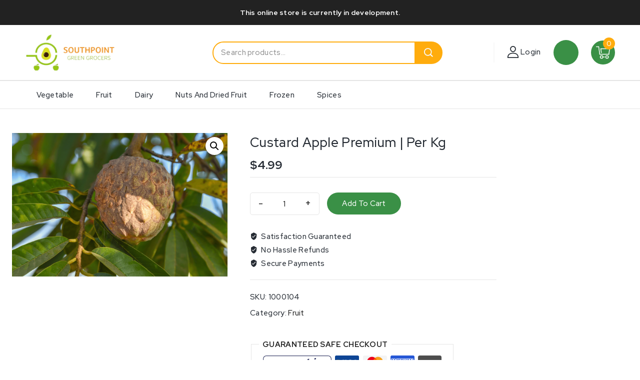

--- FILE ---
content_type: text/css
request_url: https://greengrocers.market/wp-content/themes/vegime/assets/custom.css?ver=6.9
body_size: 257
content:
/* Add CSS here */
.deal-product .woo-products, .woo_categories_slider {
	margin: 0;
}
.woocommerce nav.woocommerce-pagination ul li .page-numbers{border-radius:5px;}
.popup-drawer .product_list_widget{
	overflow-y: auto !important;
	bottom: 50px !important;
}
.popup-drawer .woocommerce-mini-cart__total.total{
	bottom: 82px !important;
}
.woocommerce-page div.product div.summary, .woocommerce div.product div.summary{
	width: 40% !important;
}
.woocommerce-page div.product .singleproduct-sidebar, .woocommerce div.product .singleproduct-sidebar{
	width: 20.4% !important;
}
body.woocommerce nav.woocommerce-pagination ul li span.current {
    background: var(--global-palette3);
    color: var(--global-palette9);
}
.woocommerce ul.products.products-list-view li.product .entry-content-wrap{padding-block-end: 25px !important;}
.woocommerce.widget_product_categories > ul li .thebase-cat-toggle-sub, .woocommerce .wp-block-woocommerce-product-categories > ul li .thebase-cat-toggle-sub{padding-left:7px !important;}
@media screen and (max-width: 767px){
	body .tnp-widget-minimal input.tnp-email,body .tnp .tnp-email{
		width: 100% !important;
		border-end-end-radius: 50px !important;
		border-start-end-radius: 50px !important;
	}
}

--- FILE ---
content_type: text/css
request_url: https://greengrocers.market/wp-content/themes/vegime/assets/css/global.min.css?ver=1.0.0
body_size: 27714
content:
@charset "UTF-8";
/*! normalize.css v8.0.1 | MIT License | github.com/necolas/normalize.css */html{line-height:1.15;-webkit-text-size-adjust:100%}body{margin:0}main{display:block;min-width:0}h1{font-size:2em;margin:.67em 0}hr{box-sizing:content-box;overflow:visible}a{background-color:transparent}abbr[title]{border-bottom:none;text-decoration:underline;-webkit-text-decoration:underline dotted;text-decoration:underline dotted}b,strong{font-weight:700}code,kbd,samp{font-family:monospace,monospace;font-size:1em}small{font-size:80%}sub,sup{font-size:75%;line-height:0;position:relative;vertical-align:baseline}sub{bottom:-.25em}sup{top:-.5em}img{border-style:none}button,input,optgroup,select,textarea{font-size:100%;margin:0}button,input{overflow:visible}button,select{text-transform:none}[type=button],[type=reset],[type=submit],button{-webkit-appearance:button}[type=button]::-moz-focus-inner,[type=reset]::-moz-focus-inner,[type=submit]::-moz-focus-inner,button::-moz-focus-inner{border-style:none;padding:0}[type=button]:-moz-focusring,[type=reset]:-moz-focusring,[type=submit]:-moz-focusring,button:-moz-focusring{outline:1px dotted ButtonText}legend{box-sizing:border-box;color:inherit;display:table;max-width:100%;padding:0;white-space:normal}progress{vertical-align:baseline}textarea{overflow:auto}[type=checkbox],[type=radio]{box-sizing:border-box;padding:0}[type=number]::-webkit-inner-spin-button,[type=number]::-webkit-outer-spin-button{height:auto}[type=search]{-webkit-appearance:textfield;outline-offset:-2px}[type=search]::-webkit-search-decoration{-webkit-appearance:none}::-webkit-file-upload-button{-webkit-appearance:button;font:inherit}details{display:block}summary{display:list-item}[hidden],template{display:none}:root{--global-gray-400:#e5e5e5;--global-gray-500:#aaa;--global-xs-spacing:1em;--global-sm-spacing:1.875rem;--global-md-spacing:2rem;--global-lg-spacing:2.5em;--global-xl-spacing:3.5em;--global-xxl-spacing:4rem;--global-boxed-spacing:2rem}h1,h2,h3,h4,h5,h6{padding:10px 0;margin:0}h1 a,h2 a,h3 a,h4 a,h5 a,h6 a{color:inherit;text-decoration:none}cite,dfn,em,i{font-style:italic}blockquote,q{quotes:"“" "”"}.wp-block-quote,blockquote{-webkit-padding-start:1em;padding-inline-start:1em;border-left:4px solid var(--global-palette4);background-color:var(--global-palette7);padding:2em;margin:1.5em 0}.entry-content blockquote{margin:1.5em 0;padding-left:2em}.wp-block-quote cite,.wp-block-quote footer,blockquote .wp-block-pullquote__citation,blockquote cite,blockquote cite a{color:var(--global-palette3);font-size:80%;-webkit-margin-before:1em;margin-block-start:1em;position:relative;font-style:normal;display:block}address{margin:0 0 1.5em}pre{background:var(--global-palette7);font-family:Courier\ 10 Pitch,Courier,monospace;font-size:.9375rem;line-height:1.6;max-width:100%;overflow:auto;padding:1.5em;white-space:pre-wrap}code,kbd,tt,var{font-family:Monaco,Consolas,Andale Mono,DejaVu Sans Mono,monospace;font-size:.8rem}abbr,acronym{border-bottom:1px dotted var(--global-palette4);cursor:help}ins,mark{text-decoration:none}big{font-size:125%}html{box-sizing:border-box}*,:after,:before{box-sizing:inherit}hr{height:0;border:0;border-bottom:2px solid #e5e5e5;border-bottom:2px solid var(--global-gray-400)}ol,ul{margin:0 0 1.5em 1.5em;padding:0}ol.aligncenter,ul.aligncenter{list-style:none}ul{list-style:disc}ol{list-style:decimal}li>ol,li>ul{-webkit-margin-after:0;margin-block-end:0;-webkit-margin-start:1.5em;margin-inline-start:1.5em}dt{font-weight:700}dd{margin:0 1.5em 1.5em}img{display:block;height:auto;max-width:100%}figure{margin:.5em 0}table{margin:0 0 1.5em;width:100%}a{color:var(--global-palette-highlight);transition:all .1s linear}a:active,a:hover{outline:0}.inner-link-style-plain a:not(.button),.widget-area.inner-link-style-plain a:not(.button){text-decoration:none}.inner-link-style-normal a:not(.button),.widget-area.inner-link-style-normal a:not(.button){text-decoration:underline}.link-style-no-underline .editor-styles-wrapper a,.link-style-no-underline .editor-styles-wrapper a:hover,.link-style-no-underline>ul a,.link-style-no-underline>ul a:hover,.link-style-no-underline a,.link-style-no-underline a:hover,.link-style-no-underline em>a,.link-style-no-underline em>a:hover,.link-style-no-underline p>a,.link-style-no-underline p>a:hover,.link-style-no-underline strong>a,.link-style-no-underline strong>a:hover{text-decoration:none}.link-style-color-underline>ol a,.link-style-color-underline>ul a,.link-style-color-underline em>a,.link-style-color-underline p a,.link-style-color-underline strong>a{color:inherit;text-decoration:underline;-webkit-text-decoration-color:var(--global-palette-highlight);text-decoration-color:var(--global-palette-highlight)}.link-style-color-underline>ol a:hover,.link-style-color-underline>ul a:hover,.link-style-color-underline em>a:hover,.link-style-color-underline p a:hover,.link-style-color-underline strong>a:hover{color:var(--global-palette-highlight)}.link-style-hover-background>ol a,.link-style-hover-background>ul a,.link-style-hover-background em>a,.link-style-hover-background p a,.link-style-hover-background strong>a{color:var(--global-palette-highlight);text-decoration:none;background-image:linear-gradient(var(--global-palette-highlight),var(--global-palette-highlight));background-position:0 100%;background-repeat:no-repeat;background-size:100% 1px}.link-style-hover-background>ol a:hover,.link-style-hover-background>ul a:hover,.link-style-hover-background em>a:hover,.link-style-hover-background p a:hover,.link-style-hover-background strong>a:hover{color:var(--global-palette-highlight-alt2);text-decoration:none;background-size:100% 100%}.link-style-offset-background>ol a,.link-style-offset-background>ul a,.link-style-offset-background em>a,.link-style-offset-background p a,.link-style-offset-background strong>a{color:inherit;text-decoration:none;background-image:linear-gradient(var(--global-palette-highlight-alt2),var(--global-palette-highlight));background-repeat:no-repeat;background-position:4px bottom;background-size:100% 10px}.link-style-offset-background>ol a:hover,.link-style-offset-background>ul a:hover,.link-style-offset-background em>a:hover,.link-style-offset-background p a:hover,.link-style-offset-background strong>a:hover{color:inherit;text-decoration:none;background-image:linear-gradient(var(--global-palette-highlight-alt2),var(--global-palette-highlight-alt))}.screen-reader-text{clip:rect(1px,1px,1px,1px);position:absolute!important;height:1px;width:1px;overflow:hidden;word-wrap:normal!important}.screen-reader-text:focus{background-color:#f1f1f1;box-shadow:0 0 2px 2px rgba(0,0,0,.6);clip:auto!important;color:#21759b;display:block;font-size:.875rem;font-weight:700;height:auto;left:5px;line-height:normal;padding:15px 23px 14px;text-decoration:none;top:5px;width:auto;z-index:100000}#primary[tabindex="-1"]:focus,.hide-focus-outline :focus{outline:0}textarea{width:100%}input[type=color],input[type=date],input[type=datetime-local],input[type=datetime],input[type=email],input[type=month],input[type=number],input[type=password],input[type=range],input[type=search],input[type=tel],input[type=text],input[type=time],input[type=url],input[type=week],textarea{-webkit-appearance:none;color:var(--global-palette5);border:1px solid #e5e5e5;border:1px solid var(--global-gray-400);border-radius:0;padding:.5em .8em;max-width:100%;background:var(--global-palette9);box-shadow:0 0 0 -7px transparent;border-radius:5px}::-moz-placeholder{color:var(--global-palette5);opacity:1}:-ms-input-placeholder{color:var(--global-palette5)}::placeholder{color:var(--global-palette5)}input[type=color]:focus,input[type=date]:focus,input[type=datetime-local]:focus,input[type=datetime]:focus,input[type=email]:focus,input[type=month]:focus,input[type=number]:focus,input[type=password]:focus,input[type=range]:focus,input[type=search]:focus,input[type=tel]:focus,input[type=text]:focus,input[type=time]:focus,input[type=url]:focus,input[type=week]:focus,textarea:focus{color:var(--global-palette1);border-color:var(--global-palette1);outline:0;box-shadow:0 5px 15px -7px rgba(0,0,0,.1)}select{border:1px solid #e5e5e5;border:1px solid var(--global-gray-400);background-size:16px 100%;padding:.2em 35px .2em .5em;background:var(--global-palette9) url([data-uri]) no-repeat 98% 50%;-moz-appearance:none;-webkit-appearance:none;appearance:none;box-shadow:none;outline:0;box-shadow:0 0 0 -7px transparent;border-radius:0;color:var(--global-palette5);max-width:100%}select::-ms-expand{display:none}select:focus{color:var(--global-palette3);border-color:var(--global-palette6);background-color:var(--global-palette9);box-shadow:0 5px 15px -7px rgba(0,0,0,.1);outline:0}select:focus option{color:#222}.elementor-select-wrapper select{background-image:none}.search-form{position:relative}.search-form input.search-field,.search-form input[type=search]{-webkit-padding-end:60px;padding-inline-end:60px;width:100%}.search-form .search-submit[type=submit]{top:0;right:0;bottom:0;position:absolute;z-index:2;width:50px;border:0;padding:8px 12px 7px;border-radius:0;overflow:hidden}.search-form .search-submit[type=submit],.search-form .search-submit[type=submit]:focus,.search-form .search-submit[type=submit]:hover{color:transparent;background:transparent;box-shadow:none}.search-form .thebase-search-icon-wrap{position:absolute;right:0;top:0;height:100%;width:50px;padding:0;text-align:center;background:0 0;z-index:3;cursor:pointer;pointer-events:none;color:var(--global-palette6);text-shadow:none;display:flex;align-items:center;justify-content:center}.search-form .search-submit[type=submit]:hover~.thebase-search-icon-wrap{color:var(--global-palette4)}.error404 .search-form,.search-no-results .search-form{display:inline-block;vertical-align:top;margin-block:20px;overflow:hidden}body.rtl .search-form .button[type=submit],body.rtl .search-form .thebase-search-icon-wrap{left:0;right:auto}body.rtl .search-form input.search-field,body.rtl .search-form input[type=search]{-webkit-padding-end:.5em;padding-inline-end:.5em;-webkit-padding-start:60px;padding-inline-start:60px}fieldset{padding:.625em 1.425em;border:1px solid #e5e5e5;border:1px solid var(--global-gray-400);-webkit-margin-before:1.2em;margin-block-start:1.2em;-webkit-margin-after:1.2em;margin-block-end:1.2em}.affwp-form fieldset{padding:0}legend{font-weight:700}.button,.wp-block-button__link,button,input[type=button],input[type=reset],input[type=submit]{background:var(--global-palette3);color:var(--global-palette9);padding:.4em 1em;border:0;line-height:1.6;display:inline-block;font-family:inherit;cursor:pointer;text-decoration:none;transition:all .2s ease;box-shadow:0 0 0 -7px transparent}.button:visited,.wp-block-button__link:visited,button:visited,input[type=button]:visited,input[type=reset]:visited,input[type=submit]:visited{background:var(--global-palette3);color:var(--global-palette9)}.button:active,.button:focus,.button:hover,.wp-block-button__link:active,.wp-block-button__link:focus,.wp-block-button__link:hover,button:active,button:focus,button:hover,input[type=button]:active,input[type=button]:focus,input[type=button]:hover,input[type=reset]:active,input[type=reset]:focus,input[type=reset]:hover,input[type=submit]:active,input[type=submit]:focus,input[type=submit]:hover{color:var(--global-palette9);background:var(--global-palette-btn-bg-hover);box-shadow:0 15px 25px -7px rgba(0,0,0,.1)}.button.disabled,.button:disabled,.wp-block-button__link.disabled,.wp-block-button__link:disabled,button.disabled,button:disabled,input[type=button].disabled,input[type=button]:disabled,input[type=reset].disabled,input[type=reset]:disabled,input[type=submit].disabled,input[type=submit]:disabled{cursor:not-allowed;opacity:.5}.elementor-button-wrapper .elementor-button{background-color:var(--global-palette-btn-bg);color:var(--global-palette-btn)}.elementor-button-wrapper .elementor-button:active,.elementor-button-wrapper .elementor-button:focus,.elementor-button-wrapper .elementor-button:hover{color:var(--global-palette-btn-hover);background-color:var(--global-palette-btn-bg-hover);box-shadow:0 15px 25px -7px rgba(0,0,0,.1)}.button.button-size-small{font-size:80%;padding:.3em .7em}.button.button-size-large{font-size:110%;padding:.6em 1.2em}.wp-block-button.is-style-outline .wp-block-button__link{padding:.4em 1em}.button.button-style-outline,.wp-block-button.is-style-outline .wp-block-button__link{border:2px solid;background:transparent}.button.button-style-outline:active,.button.button-style-outline:focus,.button.button-style-outline:hover,.wp-block-button.is-style-outline .wp-block-button__link:active,.wp-block-button.is-style-outline .wp-block-button__link:focus,.wp-block-button.is-style-outline .wp-block-button__link:hover{background:transparent;border:2px solid;box-shadow:0 0 0 -7px transparent}.button.button-style-outline:not(.has-text-color),.wp-block-button.is-style-outline .wp-block-button__link:not(.has-text-color){color:var(--global-palette-btn-bg)}.button.button-style-outline:not(.has-text-color):active,.button.button-style-outline:not(.has-text-color):focus,.button.button-style-outline:not(.has-text-color):hover,.wp-block-button.is-style-outline .wp-block-button__link:not(.has-text-color):active,.wp-block-button.is-style-outline .wp-block-button__link:not(.has-text-color):focus,.wp-block-button.is-style-outline .wp-block-button__link:not(.has-text-color):hover{color:var(--global-palette-btn-bg-hover)}.thebase-svg-iconset{display:inline-flex;align-self:center}.thebase-svg-iconset svg{height:1em;width:1em}.thebase-svg-iconset.svg-baseline svg{top:.125em;position:relative}body.social-brand-colors .social-show-brand-always .social-button:not(.ignore-brand):not(.skip):not(.ignore),body.social-brand-colors .social-show-brand-hover .social-button:not(.ignore-brand):not(.skip):not(.ignore):hover,body.social-brand-colors .social-show-brand-until .social-button:not(:hover):not(.skip):not(.ignore){color:#fff}body.social-brand-colors .social-show-brand-always.social-style-outline .social-button:not(.ignore-brand):not(.skip):not(.ignore),body.social-brand-colors .social-show-brand-hover.social-style-outline .social-button:not(.ignore-brand):not(.skip):not(.ignore):hover,body.social-brand-colors .social-show-brand-until.social-style-outline .social-button:not(:hover):not(.skip):not(.ignore){border-color:currentColor}.tb-clear{*zoom:1}.tb-clear:after,.tb-clear:before{content:" ";display:table}.tb-clear:after{clear:both}.content-area{margin:4rem 0;margin:var(--global-xxl-spacing) 0}.entry-content{word-break:break-word}.entry-content table{word-break:normal;font-size:inherit}.body{overflow-x:hidden}.scroll a *,a.scroll *{pointer-events:none}.content-width-fullwidth .content-container.site-container{max-width:none;padding:0}.content-vertical-padding-hide .content-area,.content-width-fullwidth .content-area{-webkit-margin-before:0;margin-block-start:0;-webkit-margin-after:0;margin-block-end:0}.content-vertical-padding-block-start .content-area{-webkit-margin-after:0;margin-block-end:0}.content-vertical-padding-block-end .content-area{-webkit-margin-before:0;margin-block-start:0}.alignfull>.wp-block-cover__inner-container,.alignwide>.wp-block-cover__inner-container,.entry-hero-layout-contained,.site-container,.site-footer-row-layout-contained,.site-header-row-layout-contained{margin:0 auto;padding:0 var(--global-content-edge-padding)}.tb-row-layout-inner.tb-row-has-bg>.kb-theme-content-width,.tb-row-layout-inner>.kb-theme-content-width{-webkit-padding-start:var(--global-content-edge-padding);padding-inline-start:var(--global-content-edge-padding);-webkit-padding-end:var(--global-content-edge-padding);padding-inline-end:var(--global-content-edge-padding)}.content-bg{background:#fff}.content-style-unboxed .entry:not(.loop-entry)>.entry-content-wrap{padding:0}.content-style-unboxed .content-bg:not(.loop-entry){background:transparent}.content-style-unboxed .entry:not(.loop-entry){box-shadow:none;border-radius:0}@media screen and (min-width:1025px){.has-sidebar .content-container{display:grid;grid-template-columns:5fr 2fr;grid-gap:2.5em;grid-gap:var(--global-lg-spacing);justify-content:center}#secondary{grid-column:2;grid-row:1}.has-left-sidebar .content-container{grid-template-columns:2fr 5fr}.has-left-sidebar #main{grid-column:2;grid-row:1}.has-left-sidebar #secondary{grid-column:1;grid-row:1}.has-sidebar .site .content-container .alignfull,.has-sidebar .site .content-container .alignwide{width:unset;max-width:unset;-webkit-margin-start:0;margin-inline-start:0;-webkit-margin-end:0;margin-inline-end:0}.has-sidebar .content-container .thebase-thumbnail-position-behind.alignwide{-webkit-margin-start:-10px;margin-inline-start:-10px;-webkit-margin-end:-10px;margin-inline-end:-10px}}#tb-scroll-up,#tb-scroll-up-reader{position:fixed;transform:translateY(40px);transition:all .2s ease;opacity:0;z-index:1000;display:flex;cursor:pointer}#tb-scroll-up *,#tb-scroll-up-reader *{pointer-events:none}#tb-scroll-up-reader.scroll-up-style-outline,#tb-scroll-up.scroll-up-style-outline{background:transparent}.scroll-up-style-filled{background:var(--global-palette4)}.scroll-up-style-filled,.scroll-up-style-filled:hover{color:var(--global-palette9)}.scroll-up-style-outline,.scroll-up-wrap.scroll-up-style-outline{border:2px solid;color:var(--global-palette4)}.scroll-up-style-outline:hover{color:var(--global-palette5)}#tb-scroll-up.scroll-visible{transform:translateY(0);opacity:1}#tb-scroll-up-reader{transform:translateY(0);transition:all 0s ease}#tb-scroll-up-reader:not(:focus){clip:rect(1px,1px,1px,1px);height:1px;width:1px;overflow:hidden;word-wrap:normal!important}#tb-scroll-up-reader:focus{transform:translateY(0);opacity:1;box-shadow:none;z-index:1001}@media screen and (max-width:719px){.vs-sm-false{display:none!important}}@media screen and (min-width:720px) and (max-width:1024px){.vs-md-false{display:none!important}.site-title.vs-md-false{display:block!important}}@media screen and (min-width:1025px){.vs-lg-false{display:none!important}}body.logged-in .vs-logged-in-false,body:not(.logged-in) .vs-logged-out-false{display:none!important}.infinite-scroll.neverending .site-footer,.infinite-scroll .pagination,.infinite-scroll .posts-navigation{display:none}.infinity-end.neverending .site-footer{display:block}#wrapper{overflow:hidden}.alignleft{float:left;-webkit-margin-end:2rem;margin-inline-end:2rem;-webkit-margin-end:var(--global-md-spacing);margin-inline-end:var(--global-md-spacing)}.alignright{float:right;-webkit-margin-start:2rem;margin-inline-start:2rem;-webkit-margin-start:var(--global-md-spacing);margin-inline-start:var(--global-md-spacing)}.aligncenter{clear:both;display:block;-webkit-margin-start:auto;margin-inline-start:auto;-webkit-margin-end:auto;margin-inline-end:auto;text-align:center}body.footer-on-bottom #wrapper{min-height:100vh;display:flex;flex-direction:column}body.footer-on-bottom.admin-bar #wrapper{min-height:calc(100vh - 32px)}body.footer-on-bottom #inner-wrap{flex:1 0 auto}.thebase-pro-fixed-item>.thebase-element-wrap>p:first-child:last-child,.thebase-pro-fixed-item>p:first-child:last-child{margin:0}
/*# sourceMappingURL=[data-uri] */

--- FILE ---
content_type: text/css
request_url: https://greengrocers.market/wp-content/themes/vegime/assets/css/slider.min.css?ver=1.0.0
body_size: 4806
content:
.tns-outer{padding:0!important}.tns-outer [hidden]{display:none!important}.tns-outer [aria-controls],.tns-outer [data-action]{cursor:pointer}.tns-slider{transition:all 0s}.tns-slider>.tns-item{box-sizing:border-box}.tns-outer{position:relative}.tns-outer .tns-nav{position:absolute;width:100%;bottom:-25px;padding:0;margin:0;list-style:none;text-align:center;line-height:1}.tns-outer .tns-nav button{display:inline-block;width:24px;height:24px;margin:0;background:transparent;opacity:.25;cursor:pointer;padding:0;border:0;box-shadow:none!important}.tns-outer .tns-nav button.tns-nav-active{opacity:1}.tns-outer .tns-nav button:before{content:"";display:block;width:10px;height:10px;border-radius:50%;margin:0 auto;background:#333}.tns-outer button[data-action=start],.tns-outer button[data-action=stop]{display:none}.tns-outer .tns-controls.focus-visible button{outline:1px auto -webkit-focus-ring-color;opacity:.55}.tns-outer .tns-controls button{display:block;font-size:0;text-align:center;top:0;bottom:0;opacity:0;-khtml-opacity:0;-webkit-opacity:0;-moz-opacity:0;margin:auto!important;transition:all .3s ease 0s;-webkit-transition:all .3s ease 0s;-moz-transition:all .3s ease 0s;-ms-transition:all .3s ease 0s;margin:auto;z-index:99;cursor:pointer;content:"";position:absolute;background-size:15px;background-repeat:no-repeat;background:none;border:0}.tns-outer .tns-controls button:before{content:"";position:absolute;top:auto;background-size:15px;background-repeat:no-repeat;height:30px;width:30px;margin:0 auto;left:0;right:0}.tns-outer .tns-controls button[data-controls=prev]{left:-40px}.tns-outer .tns-controls button[data-controls=prev]:before{background-image:url(../images/left-arrow.svg);background-position:0}.tns-outer .tns-controls button[data-controls=next]{right:-40px}.tns-outer .tns-controls button[data-controls=next]:before{background-image:url(../images/right-arrow.svg);background-position:100%}.tns-outer .tns-controls button:focus button,.tns-outer .tns-controls button button:focus{opacity:1;outline:1px auto -webkit-focus-ring-color}.entry-related:hover button{cursor:pointer}.tns-horizontal.tns-subpixel{white-space:nowrap}.tns-horizontal.tns-subpixel>.tns-item{display:inline-block;vertical-align:top;white-space:normal}.tns-horizontal.tns-no-subpixel:after{content:"";display:table;clear:both}.tns-horizontal.tns-no-subpixel>.tns-item{float:left}.tns-horizontal.tns-carousel.tns-no-subpixel>.tns-item{-webkit-margin-end:-100%;margin-inline-end:-100%}.tns-gallery,.tns-no-calc{position:relative;left:0}.tns-gallery{min-height:1px}.tns-gallery>.tns-item{position:absolute;left:-100%;transition:transform 0s,opacity 0s}.tns-gallery>.tns-slide-active{position:relative;left:auto!important}.tns-gallery>.tns-moving{transition:all .25s}.tns-autowidth{display:inline-block}.tns-lazy-img{transition:opacity .6s;opacity:.6}.tns-lazy-img.tns-complete{opacity:1}.tns-ah{transition:height 0s}.tns-ovh{overflow:hidden}.tns-visually-hidden{position:absolute;left:-10000em}.tns-transparent{opacity:0;visibility:hidden}.tns-fadeIn{opacity:1;filter:alpha(opacity=100);z-index:0}.tns-fadeOut,.tns-normal{opacity:0;filter:alpha(opacity=0);z-index:-1}.tns-vpfix{white-space:nowrap}.tns-vpfix>div,.tns-vpfix>li{display:inline-block}.tns-t-subp2{margin:0 auto;width:310px;position:relative;height:10px;overflow:hidden}.tns-t-ct{width:2333.33333%;position:absolute;right:0}.tns-t-ct:after{content:"";display:table;clear:both}.tns-t-ct>div{width:1.42857%;height:10px;float:left}.tns-outer .tns-nav~.tns-ovh{-webkit-padding-after:20px;padding-block-end:20px}@media screen and (max-width:1024px){.entry-related .tns-outer .tns-nav{display:none}.entry-related .tns-outer .tns-controls button{width:50px}}
/*# sourceMappingURL=[data-uri] */